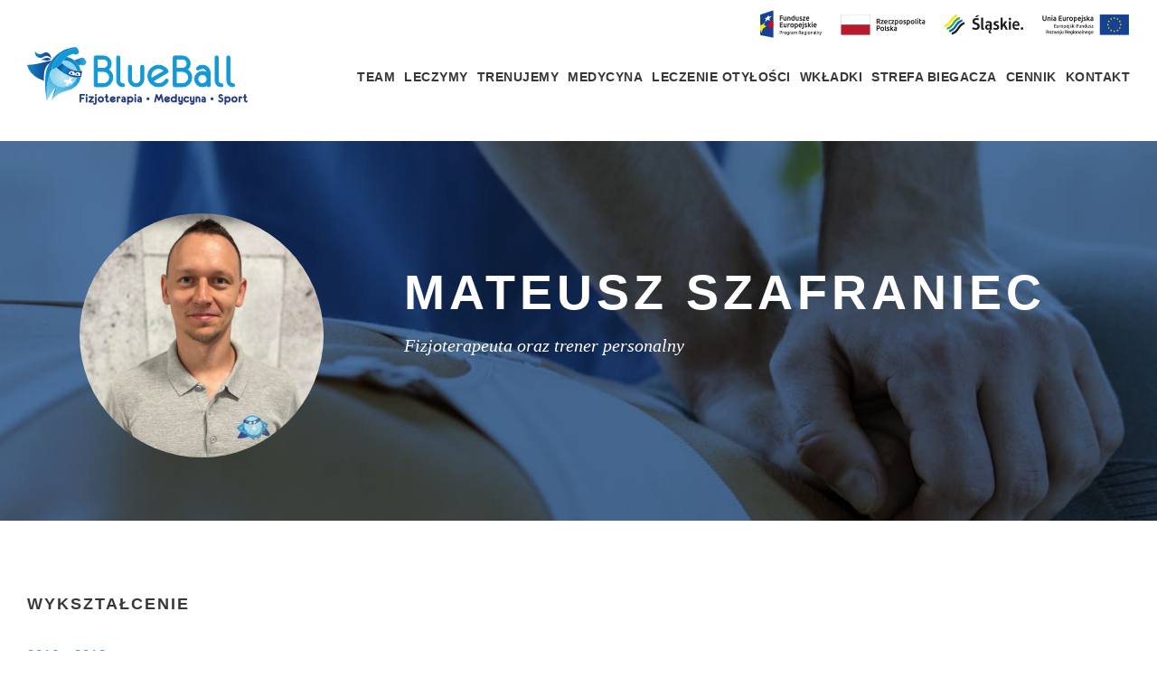

--- FILE ---
content_type: text/html; charset=UTF-8
request_url: https://blueball.pl/personnel/mateusz-szafraniec/
body_size: 15271
content:
<!DOCTYPE html>
<html lang="pl-PL" class="no-js">
<head>
	<meta charset="UTF-8">
	<meta name="viewport" content="width=device-width, initial-scale=1">
	<link rel="profile" href="http://gmpg.org/xfn/11">
	<link rel="pingback" href="https://blueball.pl/xmlrpc.php">
	<meta name='robots' content='index, follow, max-image-preview:large, max-snippet:-1, max-video-preview:-1' />

<!-- Google Tag Manager for WordPress by gtm4wp.com -->
<script data-cfasync="false" data-pagespeed-no-defer type="text/javascript">//<![CDATA[
	var gtm4wp_datalayer_name = "dataLayer";
	var dataLayer = dataLayer || [];

	var gtm4wp_scrollerscript_debugmode         = false;
	var gtm4wp_scrollerscript_callbacktime      = 100;
	var gtm4wp_scrollerscript_readerlocation    = 150;
	var gtm4wp_scrollerscript_contentelementid  = "content";
	var gtm4wp_scrollerscript_scannertime       = 60;
//]]>
</script>
<!-- End Google Tag Manager for WordPress by gtm4wp.com -->
	<!-- This site is optimized with the Yoast SEO plugin v17.3 - https://yoast.com/wordpress/plugins/seo/ -->
	<title>Mateusz Szafraniec - fizjoterapia i leczenie bóli promieniujących oraz problemów stawowych.</title>
	<meta name="description" content="Specjalista problemów takich jak łokieć tenisisty, łokieć golfisty, kolano biegacza, zespół cieśni nadgarstka. Zapraszamy do gabinetu BlueBall." />
	<link rel="canonical" href="https://blueball.pl/personnel/mateusz-szafraniec/" />
	<meta property="og:locale" content="pl_PL" />
	<meta property="og:type" content="article" />
	<meta property="og:title" content="Mateusz Szafraniec - fizjoterapia i leczenie bóli promieniujących oraz problemów stawowych." />
	<meta property="og:description" content="Specjalista problemów takich jak łokieć tenisisty, łokieć golfisty, kolano biegacza, zespół cieśni nadgarstka. Zapraszamy do gabinetu BlueBall." />
	<meta property="og:url" content="https://blueball.pl/personnel/mateusz-szafraniec/" />
	<meta property="og:site_name" content="BlueBall" />
	<meta property="article:publisher" content="https://www.facebook.com/BlueBall-Centrum-Fizjoterapii-Osteopatii-i-Treningu-539543289409196/" />
	<meta property="article:modified_time" content="2025-10-27T10:17:37+00:00" />
	<meta property="og:image" content="https://blueball.pl/wp-content/uploads/2022/07/mateusz-szafraniec-blueball-min.jpg" />
	<meta property="og:image:width" content="501" />
	<meta property="og:image:height" content="501" />
	<script type="application/ld+json" class="yoast-schema-graph">{"@context":"https://schema.org","@graph":[{"@type":"Organization","@id":"https://blueball.pl/#organization","name":"BlueBall - Centrum Rehabilitacji, Osteopatii i Treningu","url":"https://blueball.pl/","sameAs":["https://www.facebook.com/BlueBall-Centrum-Fizjoterapii-Osteopatii-i-Treningu-539543289409196/","https://www.instagram.com/blueballphysiosport/"],"logo":{"@type":"ImageObject","@id":"https://blueball.pl/#logo","inLanguage":"pl-PL","url":"https://blueball.pl/wp-content/uploads/2021/09/blueball_man-min.png","contentUrl":"https://blueball.pl/wp-content/uploads/2021/09/blueball_man-min.png","width":238,"height":205,"caption":"BlueBall - Centrum Rehabilitacji, Osteopatii i Treningu"},"image":{"@id":"https://blueball.pl/#logo"}},{"@type":"WebSite","@id":"https://blueball.pl/#website","url":"https://blueball.pl/","name":"BlueBall","description":"Centrum Rehabilitacji, Osteopatii i Treningu","publisher":{"@id":"https://blueball.pl/#organization"},"potentialAction":[{"@type":"SearchAction","target":{"@type":"EntryPoint","urlTemplate":"https://blueball.pl/?s={search_term_string}"},"query-input":"required name=search_term_string"}],"inLanguage":"pl-PL"},{"@type":"ImageObject","@id":"https://blueball.pl/personnel/mateusz-szafraniec/#primaryimage","inLanguage":"pl-PL","url":"https://blueball.pl/wp-content/uploads/2022/07/mateusz-szafraniec-blueball-min.jpg","contentUrl":"https://blueball.pl/wp-content/uploads/2022/07/mateusz-szafraniec-blueball-min.jpg","width":501,"height":501},{"@type":"WebPage","@id":"https://blueball.pl/personnel/mateusz-szafraniec/#webpage","url":"https://blueball.pl/personnel/mateusz-szafraniec/","name":"Mateusz Szafraniec - fizjoterapia i leczenie b\u00f3li promieniuj\u0105cych oraz problem\u00f3w stawowych.","isPartOf":{"@id":"https://blueball.pl/#website"},"primaryImageOfPage":{"@id":"https://blueball.pl/personnel/mateusz-szafraniec/#primaryimage"},"datePublished":"2022-07-12T07:34:33+00:00","dateModified":"2025-10-27T10:17:37+00:00","description":"Specjalista problem\u00f3w takich jak \u0142okie\u0107 tenisisty, \u0142okie\u0107 golfisty, kolano biegacza, zesp\u00f3\u0142 cie\u015bni nadgarstka. Zapraszamy do gabinetu BlueBall.","breadcrumb":{"@id":"https://blueball.pl/personnel/mateusz-szafraniec/#breadcrumb"},"inLanguage":"pl-PL","potentialAction":[{"@type":"ReadAction","target":["https://blueball.pl/personnel/mateusz-szafraniec/"]}]},{"@type":"BreadcrumbList","@id":"https://blueball.pl/personnel/mateusz-szafraniec/#breadcrumb","itemListElement":[{"@type":"ListItem","position":1,"name":"Strona g\u0142\u00f3wna","item":"https://blueball.pl/"},{"@type":"ListItem","position":2,"name":"Terapeuci BlueBall","item":"https://blueball.pl/personnel_category/terapeuci-blueball/"},{"@type":"ListItem","position":3,"name":"Mateusz Szafraniec"}]}]}</script>
	<!-- / Yoast SEO plugin. -->


<link rel='dns-prefetch' href='//fonts.googleapis.com' />
<link rel='dns-prefetch' href='//s.w.org' />
<link rel="alternate" type="application/rss+xml" title="BlueBall &raquo; Kanał z wpisami" href="https://blueball.pl/feed/" />
<link rel="alternate" type="application/rss+xml" title="BlueBall &raquo; Kanał z komentarzami" href="https://blueball.pl/comments/feed/" />
		<script type="text/javascript">
			window._wpemojiSettings = {"baseUrl":"https:\/\/s.w.org\/images\/core\/emoji\/13.1.0\/72x72\/","ext":".png","svgUrl":"https:\/\/s.w.org\/images\/core\/emoji\/13.1.0\/svg\/","svgExt":".svg","source":{"concatemoji":"https:\/\/blueball.pl\/wp-includes\/js\/wp-emoji-release.min.js?ver=5.8.12"}};
			!function(e,a,t){var n,r,o,i=a.createElement("canvas"),p=i.getContext&&i.getContext("2d");function s(e,t){var a=String.fromCharCode;p.clearRect(0,0,i.width,i.height),p.fillText(a.apply(this,e),0,0);e=i.toDataURL();return p.clearRect(0,0,i.width,i.height),p.fillText(a.apply(this,t),0,0),e===i.toDataURL()}function c(e){var t=a.createElement("script");t.src=e,t.defer=t.type="text/javascript",a.getElementsByTagName("head")[0].appendChild(t)}for(o=Array("flag","emoji"),t.supports={everything:!0,everythingExceptFlag:!0},r=0;r<o.length;r++)t.supports[o[r]]=function(e){if(!p||!p.fillText)return!1;switch(p.textBaseline="top",p.font="600 32px Arial",e){case"flag":return s([127987,65039,8205,9895,65039],[127987,65039,8203,9895,65039])?!1:!s([55356,56826,55356,56819],[55356,56826,8203,55356,56819])&&!s([55356,57332,56128,56423,56128,56418,56128,56421,56128,56430,56128,56423,56128,56447],[55356,57332,8203,56128,56423,8203,56128,56418,8203,56128,56421,8203,56128,56430,8203,56128,56423,8203,56128,56447]);case"emoji":return!s([10084,65039,8205,55357,56613],[10084,65039,8203,55357,56613])}return!1}(o[r]),t.supports.everything=t.supports.everything&&t.supports[o[r]],"flag"!==o[r]&&(t.supports.everythingExceptFlag=t.supports.everythingExceptFlag&&t.supports[o[r]]);t.supports.everythingExceptFlag=t.supports.everythingExceptFlag&&!t.supports.flag,t.DOMReady=!1,t.readyCallback=function(){t.DOMReady=!0},t.supports.everything||(n=function(){t.readyCallback()},a.addEventListener?(a.addEventListener("DOMContentLoaded",n,!1),e.addEventListener("load",n,!1)):(e.attachEvent("onload",n),a.attachEvent("onreadystatechange",function(){"complete"===a.readyState&&t.readyCallback()})),(n=t.source||{}).concatemoji?c(n.concatemoji):n.wpemoji&&n.twemoji&&(c(n.twemoji),c(n.wpemoji)))}(window,document,window._wpemojiSettings);
		</script>
		<style type="text/css">
img.wp-smiley,
img.emoji {
	display: inline !important;
	border: none !important;
	box-shadow: none !important;
	height: 1em !important;
	width: 1em !important;
	margin: 0 .07em !important;
	vertical-align: -0.1em !important;
	background: none !important;
	padding: 0 !important;
}
</style>
	<link rel='stylesheet' id='wp-block-library-css'  href='https://blueball.pl/wp-includes/css/dist/block-library/style.min.css?ver=5.8.12' type='text/css' media='all' />
<link rel='stylesheet' id='contact-form-7-css'  href='https://blueball.pl/wp-content/plugins/contact-form-7/includes/css/styles.css?ver=5.5.1' type='text/css' media='all' />
<link rel='stylesheet' id='gdlr-core-google-font-css'  href='https://fonts.googleapis.com/css?family=Poppins%3A100%2C100italic%2C200%2C200italic%2C300%2C300italic%2Cregular%2Citalic%2C500%2C500italic%2C600%2C600italic%2C700%2C700italic%2C800%2C800italic%2C900%2C900italic%7COpen+Sans%3A300%2C300italic%2Cregular%2Citalic%2C600%2C600italic%2C700%2C700italic%2C800%2C800italic%7CSource+Sans+Pro%3A200%2C200italic%2C300%2C300italic%2Cregular%2Citalic%2C600%2C600italic%2C700%2C700italic%2C900%2C900italic&#038;subset=devanagari%2Clatin%2Clatin-ext%2Ccyrillic%2Ccyrillic-ext%2Cgreek%2Cgreek-ext%2Cvietnamese&#038;display=optional&#038;ver=5.8.12' type='text/css' media='all' />
<link rel='stylesheet' id='font-awesome-css'  href='https://blueball.pl/wp-content/plugins/goodlayers-core/plugins/fontawesome/font-awesome.css?ver=5.8.12' type='text/css' media='all' />
<link rel='stylesheet' id='elegant-font-css'  href='https://blueball.pl/wp-content/plugins/goodlayers-core/plugins/elegant/elegant-font.css?ver=5.8.12' type='text/css' media='all' />
<link rel='stylesheet' id='gdlr-core-plugin-css'  href='https://blueball.pl/wp-content/plugins/goodlayers-core/plugins/style.css?ver=1680359395' type='text/css' media='all' />
<link rel='stylesheet' id='gdlr-core-page-builder-css'  href='https://blueball.pl/wp-content/plugins/goodlayers-core/include/css/page-builder.css?ver=5.8.12' type='text/css' media='all' />
<link rel='stylesheet' id='rs-plugin-settings-css'  href='https://blueball.pl/wp-content/plugins/revslider/public/assets/css/rs6.css?ver=6.2.6' type='text/css' media='all' />
<style id='rs-plugin-settings-inline-css' type='text/css'>
#rs-demo-id {}
</style>
<link rel='stylesheet' id='infinite-style-core-css'  href='https://blueball.pl/wp-content/themes/infinite/css/style-core.css?ver=5.8.12' type='text/css' media='all' />
<link rel='stylesheet' id='infinite-custom-style-css'  href='https://blueball.pl/wp-content/uploads/gdlr-style-custom.css?1634554647&#038;ver=5.8.12' type='text/css' media='all' />
<link rel='stylesheet' id='infinite-mmenu-css'  href='https://blueball.pl/wp-content/themes/infinite/css/mmenu.css?ver=5.8.12' type='text/css' media='all' />
<script type='text/javascript' src='https://blueball.pl/wp-includes/js/jquery/jquery.min.js?ver=3.6.0' id='jquery-core-js'></script>
<script type='text/javascript' src='https://blueball.pl/wp-includes/js/jquery/jquery-migrate.min.js?ver=3.3.2' id='jquery-migrate-js'></script>
<script type='text/javascript' src='https://blueball.pl/wp-content/plugins/revslider/public/assets/js/rbtools.min.js?ver=6.0.2' id='tp-tools-js'></script>
<script type='text/javascript' src='https://blueball.pl/wp-content/plugins/revslider/public/assets/js/rs6.min.js?ver=6.2.6' id='revmin-js'></script>
<script type='text/javascript' src='https://blueball.pl/wp-content/plugins/duracelltomi-google-tag-manager/js/gtm4wp-contact-form-7-tracker.js?ver=1.13.1' id='gtm4wp-contact-form-7-tracker-js'></script>
<script type='text/javascript' src='https://blueball.pl/wp-content/plugins/duracelltomi-google-tag-manager/js/gtm4wp-form-move-tracker.js?ver=1.13.1' id='gtm4wp-form-move-tracker-js'></script>
<script type='text/javascript' src='https://blueball.pl/wp-content/plugins/duracelltomi-google-tag-manager/js/analytics-talk-content-tracking.js?ver=1.13.1' id='gtm4wp-scroll-tracking-js'></script>
<!--[if lt IE 9]>
<script type='text/javascript' src='https://blueball.pl/wp-content/themes/infinite/js/html5.js?ver=5.8.12' id='infinite-html5js-js'></script>
<![endif]-->
<link rel="https://api.w.org/" href="https://blueball.pl/wp-json/" /><link rel="EditURI" type="application/rsd+xml" title="RSD" href="https://blueball.pl/xmlrpc.php?rsd" />
<link rel="wlwmanifest" type="application/wlwmanifest+xml" href="https://blueball.pl/wp-includes/wlwmanifest.xml" /> 
<meta name="generator" content="WordPress 5.8.12" />
<link rel='shortlink' href='https://blueball.pl/?p=3108' />
<link rel="alternate" type="application/json+oembed" href="https://blueball.pl/wp-json/oembed/1.0/embed?url=https%3A%2F%2Fblueball.pl%2Fpersonnel%2Fmateusz-szafraniec%2F" />
<link rel="alternate" type="text/xml+oembed" href="https://blueball.pl/wp-json/oembed/1.0/embed?url=https%3A%2F%2Fblueball.pl%2Fpersonnel%2Fmateusz-szafraniec%2F&#038;format=xml" />

<!-- Google Tag Manager for WordPress by gtm4wp.com -->
<script data-cfasync="false" data-pagespeed-no-defer type="text/javascript">//<![CDATA[
	var dataLayer_content = [];
	dataLayer.push( dataLayer_content );//]]>
</script>
<script data-cfasync="false">//<![CDATA[
(function(w,d,s,l,i){w[l]=w[l]||[];w[l].push({'gtm.start':
new Date().getTime(),event:'gtm.js'});var f=d.getElementsByTagName(s)[0],
j=d.createElement(s),dl=l!='dataLayer'?'&l='+l:'';j.async=true;j.src=
'//www.googletagmanager.com/gtm.'+'js?id='+i+dl;f.parentNode.insertBefore(j,f);
})(window,document,'script','dataLayer','GTM-K22XBP2');//]]>
</script>
<!-- End Google Tag Manager -->
<!-- End Google Tag Manager for WordPress by gtm4wp.com --><script type="application/ld+json">
{
  "@context": "https://schema.org",
  "@type": "LocalBusiness",
  "name": "BlueBall Fizjoterapia | Rehabilitacja | Trening Personalny | Wkładki Ortopedyczne",
  "image": "https://blueball.pl/wp-content/uploads/2023/01/blueball-new-logo-min.png",
  "@id": "http://www.blueball.pl/",
  "url": "http://www.blueball.pl/",
  "description": "BlueBall Fizjoterapia | Rehabilitacja | Trening Personalny | Wkładki Ortopedyczne",
  "disambiguatingDescription": "BlueBall to nowoczesne centrum terapii i treningu zlokalizowane w Siemianowicach Śląskich, które zaprasza do współpracy także mieszkańców Katowic i całego Śląska. Specjalizujemy się w kompleksowej opiece nad osobami wymagającymi rehabilitacji po urazach, sportowcami oraz tymi, którzy chcą zadbać o ogólną sprawność. W naszej ofercie znajdziesz również indywidualnie dopasowane wkładki ortopedyczne, które wspierają prawidłową postawę, odciążają stawy i ułatwiają proces leczenia. Dla osób chcących poprawić kondycję i sylwetkę prowadzimy trening personalny, który może być elementem programu wspierającego leczenie otyłości. BlueBall to połączenie fizjoterapii, rehabilitacji i aktywności fizycznej - skontaktuj się z nami i zadbaj o swoje zdrowie!",
  "address": {
    "@type": "PostalAddress",
    "addressLocality": "Siemianowice Śląskie",
    "addressRegion": "Województwo Śląskie",
    "postalCode": "41-100",
    "streetAddress": "świętej Barbary 22",
    "addressCountry": "PL",
    "telephone": "+48796 969 671"
  },
  "makesOffer": [
  "Klinika fizjoterapii",
  "Przygotowanie motoryczne - trening sportowców",
  "Fizjoterapeuta",
  "Fizjoterapia",
  "Rehabilitacja",
  "Wkładki ortopedyczne",
  "Trening personalny Siemianowice Śląskie",
  "Lekarz",
  "Osteopata",
  "Specjalista rehabilitacji",
  "Indiba",
  "Laser wysokoenergetyczny",
  "Fala uderzeniowa",
  "Trener osobisty",
  "Masażysta",
  "Klinika specjalistyczna",
  "Miejsce do treningu z podnoszeniem ciężarów",
  "Klinika medycyny sportowej",
  "Gabinet medycyny alternatywnej"
],
  "openingHoursSpecification": [
  {
    "@type": "OpeningHoursSpecification",
    "dayOfWeek": [
      "Monday",
      "Tuesday",
      "Wednesday",
      "Thursday",
      "Friday"
    ],
    "opens": "08:00",
    "closes": "20:00"
  },
  {
    "@type": "OpeningHoursSpecification",
    "dayOfWeek": [
      "Saturday"
    ],
    "opens": "09:00",
    "closes": "12:00"
  }
],
  "sameAs": [
    "https://maps.app.goo.gl/mmXZRyybnZ9GF6239",
    "https://www.facebook.com/blueballfizjoterapiaitrening/",
    "https://www.instagram.com/blueballphysiosport/",
    "https://www.znanylekarz.pl/krzysztof-olech-2/fizjoterapeuta/siemianowice-slaskie",
    "https://www.znanylekarz.pl/placowki/blueball-fizjoterapia-medycyna-sport",
    "https://siemianowiceogloszenia.pl/firmy/zdrowie/blueball-fizjoterapia-rehabilitacja-trening-personalny-wkladki-ortopedyczne",
    "https://znajdzgabinet.pl/gabinet/siemianowice-slaskie-blueball-centrum-fizjoterapii-osteopatii-i-treningu/",
    "https://www.gowork.pl/blueball-krzysztof-olech,23826849/dane-kontaktowe-firmy",
    "https://www.oferteo.pl/blueball/firma/2511417",
    "https://panoramafirm.pl/%C5%9Bl%C4%85skie,,siemianowice_%C5%9Bl%C4%85skie,%C5%9Bw._barbary,22/blueball_krzysztof_olech-zbimge_hu.html",
    "https://katowice.me/firma,siemianowice-sl.-sw.-barbary-22,4212.html",
    "https://naszemiasto.pl/blueball-fizjoterapia-rehabilitacja-trening-personalny-wkladki-ortopedyczne/kf/666621",
    "https://i.pl/blueball-fizjoterapia-rehabilitacja-trening-personalny-wkladki-ortopedyczne/kf/666621",
    "https://dziennikzachodni.pl/blueball-fizjoterapia-rehabilitacja-trening-personalny-wkladki-ortopedyczne/kf/666621",
    "https://siemianowiceslaskie.naszemiasto.pl/blueball-fizjoterapia-rehabilitacja-trening-personalny-wkladki-ortopedyczne/kf/666621",
    "https://poranny.pl/blueball-fizjoterapia-rehabilitacja-trening-personalny-wkladki-ortopedyczne/kf/666621",
    "https://wspolczesna.pl/blueball-fizjoterapia-rehabilitacja-trening-personalny-wkladki-ortopedyczne/kf/666621"
  ]
}
</script><meta name="generator" content="Powered by Slider Revolution 6.2.6 - responsive, Mobile-Friendly Slider Plugin for WordPress with comfortable drag and drop interface." />
<link rel="icon" href="https://blueball.pl/wp-content/uploads/2021/09/favicon-32x32-1.png" sizes="32x32" />
<link rel="icon" href="https://blueball.pl/wp-content/uploads/2021/09/favicon-32x32-1.png" sizes="192x192" />
<link rel="apple-touch-icon" href="https://blueball.pl/wp-content/uploads/2021/09/favicon-32x32-1.png" />
<meta name="msapplication-TileImage" content="https://blueball.pl/wp-content/uploads/2021/09/favicon-32x32-1.png" />
<script type="text/javascript">function setREVStartSize(e){
			//window.requestAnimationFrame(function() {				 
				window.RSIW = window.RSIW===undefined ? window.innerWidth : window.RSIW;	
				window.RSIH = window.RSIH===undefined ? window.innerHeight : window.RSIH;	
				try {								
					var pw = document.getElementById(e.c).parentNode.offsetWidth,
						newh;
					pw = pw===0 || isNaN(pw) ? window.RSIW : pw;
					e.tabw = e.tabw===undefined ? 0 : parseInt(e.tabw);
					e.thumbw = e.thumbw===undefined ? 0 : parseInt(e.thumbw);
					e.tabh = e.tabh===undefined ? 0 : parseInt(e.tabh);
					e.thumbh = e.thumbh===undefined ? 0 : parseInt(e.thumbh);
					e.tabhide = e.tabhide===undefined ? 0 : parseInt(e.tabhide);
					e.thumbhide = e.thumbhide===undefined ? 0 : parseInt(e.thumbhide);
					e.mh = e.mh===undefined || e.mh=="" || e.mh==="auto" ? 0 : parseInt(e.mh,0);		
					if(e.layout==="fullscreen" || e.l==="fullscreen") 						
						newh = Math.max(e.mh,window.RSIH);					
					else{					
						e.gw = Array.isArray(e.gw) ? e.gw : [e.gw];
						for (var i in e.rl) if (e.gw[i]===undefined || e.gw[i]===0) e.gw[i] = e.gw[i-1];					
						e.gh = e.el===undefined || e.el==="" || (Array.isArray(e.el) && e.el.length==0)? e.gh : e.el;
						e.gh = Array.isArray(e.gh) ? e.gh : [e.gh];
						for (var i in e.rl) if (e.gh[i]===undefined || e.gh[i]===0) e.gh[i] = e.gh[i-1];
											
						var nl = new Array(e.rl.length),
							ix = 0,						
							sl;					
						e.tabw = e.tabhide>=pw ? 0 : e.tabw;
						e.thumbw = e.thumbhide>=pw ? 0 : e.thumbw;
						e.tabh = e.tabhide>=pw ? 0 : e.tabh;
						e.thumbh = e.thumbhide>=pw ? 0 : e.thumbh;					
						for (var i in e.rl) nl[i] = e.rl[i]<window.RSIW ? 0 : e.rl[i];
						sl = nl[0];									
						for (var i in nl) if (sl>nl[i] && nl[i]>0) { sl = nl[i]; ix=i;}															
						var m = pw>(e.gw[ix]+e.tabw+e.thumbw) ? 1 : (pw-(e.tabw+e.thumbw)) / (e.gw[ix]);					
						newh =  (e.gh[ix] * m) + (e.tabh + e.thumbh);
					}				
					if(window.rs_init_css===undefined) window.rs_init_css = document.head.appendChild(document.createElement("style"));					
					document.getElementById(e.c).height = newh+"px";
					window.rs_init_css.innerHTML += "#"+e.c+"_wrapper { height: "+newh+"px }";				
				} catch(e){
					console.log("Failure at Presize of Slider:" + e)
				}					   
			//});
		  };</script>
		<style type="text/css" id="wp-custom-css">
			@media only screen and (min-width: 1000px){
.sub-menu li.menu-item {background: #1080d0;}
.sf-menu > li > .sub-menu a:hover {background: #1080d0!important;}
.infinite-navigation .sf-menu > li > a {padding-bottom: 10px;}
}

		</style>
		</head>

<body class="personnel-template-default single single-personnel postid-3108 gdlr-core-body infinite-body infinite-body-front infinite-full  infinite-blockquote-style-1 gdlr-core-link-to-lightbox" data-home-url="https://blueball.pl/" >
<div class="infinite-mobile-header-wrap" ><div class="infinite-top-bar " ><div class="infinite-top-bar-background" ></div><div class="infinite-top-bar-container infinite-container " ><div class="infinite-top-bar-container-inner clearfix" ><div class="infinite-top-bar-left infinite-item-pdlr"><div class="infinite-top-bar-left-text"><!-- body .gdlr-core-testimonial-item .gdlr-core-testimonial-item-title{ text-transform : none; letter-spacing: 0; }

body .gdlr-core-accordion-style-box-icon .gdlr-core-accordion-item-title{ text-transform: none; letter-spacing: 0;  font-size: 17px; }

body .gdlr-core-block-item-title-wrap.gdlr-core-left-align .gdlr-core-block-item-title{ text-transform: none; letter-spacing: 0; }

.justify {text-align: justify;} --></div></div><div class="infinite-top-bar-right infinite-item-pdlr"><div class="infinite-top-bar-right-text"><a href="/dotacje-europejskie/" target="_blank"><img src="https://blueball.pl/wp-content/uploads/2022/12/ue-dotacje-sm-min.png" alt="" title="ue-dotacje-min"><span class="gdlr-core-image-overlay "><i class="gdlr-core-image-overlay-icon  gdlr-core-size-22 fa fa-link"></i></span></a></div></div></div></div></div><div class="infinite-mobile-header infinite-header-background infinite-style-slide infinite-sticky-mobile-navigation infinite-with-shadow " id="infinite-mobile-header" ><div class="infinite-mobile-header-container infinite-container clearfix" ><div class="infinite-logo  infinite-item-pdlr"><div class="infinite-logo-inner"><a class="" href="https://blueball.pl/" ><img src="https://blueball.pl/wp-content/uploads/2023/01/blueball-new-logo-min.png" alt="" width="244" height="64" title="blueball-new-logo-min" /></a></div></div><div class="infinite-mobile-menu-right" ><div class="infinite-mobile-menu" ><a class="infinite-mm-menu-button infinite-mobile-menu-button infinite-mobile-button-hamburger-with-border" href="#infinite-mobile-menu" ><i class="fa fa-bars" ></i></a><div class="infinite-mm-menu-wrap infinite-navigation-font" id="infinite-mobile-menu" data-slide="right" ><ul id="menu-main-navigation" class="m-menu"><li class="menu-item menu-item-type-post_type menu-item-object-page menu-item-1669"><a href="https://blueball.pl/team-blueball/">Team</a></li>
<li class="menu-item menu-item-type-post_type menu-item-object-page menu-item-has-children menu-item-1668"><a href="https://blueball.pl/leczenie/">Leczymy</a>
<ul class="sub-menu">
	<li class="menu-item menu-item-type-post_type menu-item-object-page menu-item-3741"><a href="https://blueball.pl/fizjo-estetiq/">Fizjo estetiq</a></li>
</ul>
</li>
<li class="menu-item menu-item-type-post_type menu-item-object-page menu-item-1681"><a href="https://blueball.pl/trening/">Trenujemy</a></li>
<li class="menu-item menu-item-type-custom menu-item-object-custom menu-item-has-children menu-item-3354"><a>Medycyna</a>
<ul class="sub-menu">
	<li class="menu-item menu-item-type-post_type menu-item-object-page menu-item-3355"><a href="https://blueball.pl/wizyta-lekarska-internistyczna/">Wizyta lekarska internistyczna</a></li>
	<li class="menu-item menu-item-type-post_type menu-item-object-page menu-item-3356"><a href="https://blueball.pl/badanie-ukg-serca/">Badanie UKG serca</a></li>
	<li class="menu-item menu-item-type-post_type menu-item-object-page menu-item-3357"><a href="https://blueball.pl/badanie-usg-ultrasonograficzne/">Badanie USG ultrasonograficzne</a></li>
</ul>
</li>
<li class="menu-item menu-item-type-post_type menu-item-object-page menu-item-3255"><a href="https://blueball.pl/leczenie-otylosci/">Leczenie otyłości</a></li>
<li class="menu-item menu-item-type-post_type menu-item-object-page menu-item-1727"><a href="https://blueball.pl/indywidualne-wkladki-ortopedyczne/">Wkładki</a></li>
<li class="menu-item menu-item-type-post_type menu-item-object-page menu-item-1728"><a href="https://blueball.pl/strefa-biegacza/">Strefa Biegacza</a></li>
<li class="menu-item menu-item-type-post_type menu-item-object-page menu-item-3257"><a href="https://blueball.pl/pakiety-znizkowe/">Cennik</a></li>
<li class="menu-item menu-item-type-post_type menu-item-object-page menu-item-1329"><a href="https://blueball.pl/kontakt/">Kontakt</a></li>
</ul></div></div></div></div></div></div><div class="infinite-body-outer-wrapper ">
		<div class="infinite-body-wrapper clearfix  infinite-with-frame">
	<div class="infinite-top-bar " ><div class="infinite-top-bar-background" ></div><div class="infinite-top-bar-container infinite-container " ><div class="infinite-top-bar-container-inner clearfix" ><div class="infinite-top-bar-left infinite-item-pdlr"><div class="infinite-top-bar-left-text"><!-- body .gdlr-core-testimonial-item .gdlr-core-testimonial-item-title{ text-transform : none; letter-spacing: 0; }

body .gdlr-core-accordion-style-box-icon .gdlr-core-accordion-item-title{ text-transform: none; letter-spacing: 0;  font-size: 17px; }

body .gdlr-core-block-item-title-wrap.gdlr-core-left-align .gdlr-core-block-item-title{ text-transform: none; letter-spacing: 0; }

.justify {text-align: justify;} --></div></div><div class="infinite-top-bar-right infinite-item-pdlr"><div class="infinite-top-bar-right-text"><a href="/dotacje-europejskie/" target="_blank"><img src="https://blueball.pl/wp-content/uploads/2022/12/ue-dotacje-sm-min.png" alt="" title="ue-dotacje-min"><span class="gdlr-core-image-overlay "><i class="gdlr-core-image-overlay-icon  gdlr-core-size-22 fa fa-link"></i></span></a></div></div></div></div></div>	
<header class="infinite-header-wrap infinite-header-style-plain  infinite-style-menu-right infinite-sticky-navigation infinite-style-fixed" data-navigation-offset="75px"  >
	<div class="infinite-header-background" ></div>
	<div class="infinite-header-container  infinite-container">
			
		<div class="infinite-header-container-inner clearfix">
			<div class="infinite-logo  infinite-item-pdlr"><div class="infinite-logo-inner"><a class="" href="https://blueball.pl/" ><img src="https://blueball.pl/wp-content/uploads/2023/01/blueball-new-logo-min.png" alt="" width="244" height="64" title="blueball-new-logo-min" /></a></div></div>			<div class="infinite-navigation infinite-item-pdlr clearfix " >
			<div class="infinite-main-menu" id="infinite-main-menu" ><ul id="menu-main-navigation-1" class="sf-menu"><li  class="menu-item menu-item-type-post_type menu-item-object-page menu-item-1669 infinite-normal-menu"><a href="https://blueball.pl/team-blueball/">Team</a></li>
<li  class="menu-item menu-item-type-post_type menu-item-object-page menu-item-has-children menu-item-1668 infinite-normal-menu"><a href="https://blueball.pl/leczenie/" class="sf-with-ul-pre">Leczymy</a>
<ul class="sub-menu">
	<li  class="menu-item menu-item-type-post_type menu-item-object-page menu-item-3741" data-size="60"><a href="https://blueball.pl/fizjo-estetiq/">Fizjo estetiq</a></li>
</ul>
</li>
<li  class="menu-item menu-item-type-post_type menu-item-object-page menu-item-1681 infinite-normal-menu"><a href="https://blueball.pl/trening/">Trenujemy</a></li>
<li  class="menu-item menu-item-type-custom menu-item-object-custom menu-item-has-children menu-item-3354 infinite-normal-menu"><a class="sf-with-ul-pre">Medycyna</a>
<ul class="sub-menu">
	<li  class="menu-item menu-item-type-post_type menu-item-object-page menu-item-3355" data-size="60"><a href="https://blueball.pl/wizyta-lekarska-internistyczna/">Wizyta lekarska internistyczna</a></li>
	<li  class="menu-item menu-item-type-post_type menu-item-object-page menu-item-3356" data-size="60"><a href="https://blueball.pl/badanie-ukg-serca/">Badanie UKG serca</a></li>
	<li  class="menu-item menu-item-type-post_type menu-item-object-page menu-item-3357" data-size="60"><a href="https://blueball.pl/badanie-usg-ultrasonograficzne/">Badanie USG ultrasonograficzne</a></li>
</ul>
</li>
<li  class="menu-item menu-item-type-post_type menu-item-object-page menu-item-3255 infinite-normal-menu"><a href="https://blueball.pl/leczenie-otylosci/">Leczenie otyłości</a></li>
<li  class="menu-item menu-item-type-post_type menu-item-object-page menu-item-1727 infinite-normal-menu"><a href="https://blueball.pl/indywidualne-wkladki-ortopedyczne/">Wkładki</a></li>
<li  class="menu-item menu-item-type-post_type menu-item-object-page menu-item-1728 infinite-normal-menu"><a href="https://blueball.pl/strefa-biegacza/">Strefa Biegacza</a></li>
<li  class="menu-item menu-item-type-post_type menu-item-object-page menu-item-3257 infinite-normal-menu"><a href="https://blueball.pl/pakiety-znizkowe/">Cennik</a></li>
<li  class="menu-item menu-item-type-post_type menu-item-object-page menu-item-1329 infinite-normal-menu"><a href="https://blueball.pl/kontakt/">Kontakt</a></li>
</ul></div>			</div><!-- infinite-navigation -->

		</div><!-- infinite-header-inner -->
	</div><!-- infinite-header-container -->
</header><!-- header -->	<div class="infinite-page-wrapper" id="infinite-page-wrapper" ><div class="gdlr-core-page-builder-body"><div class="gdlr-core-pbf-wrapper " style="padding: 80px 0px 40px 0px;" ><div class="gdlr-core-pbf-background-wrap"  ><div class="gdlr-core-pbf-background gdlr-core-parallax gdlr-core-js" style="background-image: url(https://blueball.pl/wp-content/uploads/2020/08/terapia-manualna-osteopatia-blueball-min.jpg) ;background-size: cover ;background-position: center ;"  data-parallax-speed="0.8"  ></div></div><div class="gdlr-core-pbf-wrapper-content gdlr-core-js "   ><div class="gdlr-core-pbf-wrapper-container clearfix gdlr-core-container" ><div class="gdlr-core-pbf-column gdlr-core-column-20 gdlr-core-column-first" ><div class="gdlr-core-pbf-column-content-margin gdlr-core-js "   ><div class="gdlr-core-pbf-background-wrap"  ></div><div class="gdlr-core-pbf-column-content clearfix gdlr-core-js " style="max-width: 300px ;"   ><div class="gdlr-core-pbf-element" ><div class="gdlr-core-image-item gdlr-core-item-pdb  gdlr-core-center-align gdlr-core-item-pdlr"  ><div class="gdlr-core-image-item-wrap gdlr-core-media-image  gdlr-core-image-item-style-circle" style="border-width: 0px;"  ><a  class="gdlr-core-ilightbox gdlr-core-js " href="https://blueball.pl/wp-content/uploads/2022/07/mateusz-szafraniec-blueball-min.jpg" data-type="image" ><img src="https://blueball.pl/wp-content/uploads/2022/07/mateusz-szafraniec-blueball-min.jpg" alt="" width="501" height="501" title="mateusz-szafraniec-blueball-min" /><span class="gdlr-core-image-overlay "  ><i class="gdlr-core-image-overlay-icon  gdlr-core-size-22 fa fa-search"  ></i></span></a></div></div></div></div></div></div><div class="gdlr-core-pbf-column gdlr-core-column-40" ><div class="gdlr-core-pbf-column-content-margin gdlr-core-js " style="padding: 55px 0px 0px 0px;"   ><div class="gdlr-core-pbf-background-wrap"  ></div><div class="gdlr-core-pbf-column-content clearfix gdlr-core-js "   ><div class="gdlr-core-pbf-element" ><div class="gdlr-core-title-item gdlr-core-item-pdb clearfix  gdlr-core-left-align gdlr-core-title-item-caption-bottom gdlr-core-item-pdlr"  ><div class="gdlr-core-title-item-title-wrap "  ><h3 class="gdlr-core-title-item-title gdlr-core-skin-title " style="font-size: 54px ;letter-spacing: 5px ;color: #ffffff ;"  >Mateusz Szafraniec<span class="gdlr-core-title-item-title-divider gdlr-core-skin-divider" ></span></h3></div><span class="gdlr-core-title-item-caption gdlr-core-info-font gdlr-core-skin-caption" style="font-size: 20px ;color: #ffffff ;"  >Fizjoterapeuta oraz trener personalny</span></div></div></div></div></div></div></div></div><div class="gdlr-core-pbf-wrapper " style="padding: 80px 0px 30px 0px;" ><div class="gdlr-core-pbf-background-wrap"  ></div><div class="gdlr-core-pbf-wrapper-content gdlr-core-js "   ><div class="gdlr-core-pbf-wrapper-container clearfix gdlr-core-container" ><div class="gdlr-core-pbf-column gdlr-core-column-30 gdlr-core-column-first" ><div class="gdlr-core-pbf-column-content-margin gdlr-core-js "   ><div class="gdlr-core-pbf-column-content clearfix gdlr-core-js "   ><div class="gdlr-core-pbf-element" ><div class="gdlr-core-title-item gdlr-core-item-pdb clearfix  gdlr-core-left-align gdlr-core-title-item-caption-top gdlr-core-item-pdlr"  ><div class="gdlr-core-title-item-title-wrap "  ><h3 class="gdlr-core-title-item-title gdlr-core-skin-title " style="font-size: 18px ;font-weight: 600 ;letter-spacing: 2px ;"  >Wykształcenie<span class="gdlr-core-title-item-title-divider gdlr-core-skin-divider" ></span></h3></div></div></div><div class="gdlr-core-pbf-element" ><div class="gdlr-core-title-item gdlr-core-item-pdb clearfix  gdlr-core-left-align gdlr-core-title-item-caption-bottom gdlr-core-item-pdlr"  ><div class="gdlr-core-title-item-title-wrap "  ><h5 class="gdlr-core-title-item-title gdlr-core-skin-title " style="font-size: 15px ;font-weight: 500 ;text-transform: none ;color: #2d9bea ;"  >2016 - 2018<span class="gdlr-core-title-item-title-divider gdlr-core-skin-divider" ></span></h5></div><span class="gdlr-core-title-item-caption gdlr-core-info-font gdlr-core-skin-caption" style="font-size: 15px ;font-weight: 500 ;font-style: normal ;"  >Tytuł magistra fizjoterapii zdobyty w Akademii Wychowania Fizycznego w Katowicach</span></div></div><div class="gdlr-core-pbf-element" ><div class="gdlr-core-title-item gdlr-core-item-pdb clearfix  gdlr-core-left-align gdlr-core-title-item-caption-bottom gdlr-core-item-pdlr"  ><div class="gdlr-core-title-item-title-wrap "  ><h5 class="gdlr-core-title-item-title gdlr-core-skin-title " style="font-size: 15px ;font-weight: 500 ;text-transform: none ;color: #2d9bea ;"  >2013 – 2016<span class="gdlr-core-title-item-title-divider gdlr-core-skin-divider" ></span></h5></div><span class="gdlr-core-title-item-caption gdlr-core-info-font gdlr-core-skin-caption" style="font-size: 15px ;font-weight: 500 ;font-style: normal ;"  >Tytuł licencjata fizjoterapii zdobyty w Akademii Wychowania Fizycznego w Katowicach</span></div></div><div class="gdlr-core-pbf-element" ><div class="gdlr-core-title-item gdlr-core-item-pdb clearfix  gdlr-core-left-align gdlr-core-title-item-caption-bottom gdlr-core-item-pdlr"  ><div class="gdlr-core-title-item-title-wrap "  ><h5 class="gdlr-core-title-item-title gdlr-core-skin-title " style="font-size: 15px ;font-weight: 500 ;text-transform: none ;color: #2d9bea ;"  >2014 – 2016<span class="gdlr-core-title-item-title-divider gdlr-core-skin-divider" ></span></h5></div><span class="gdlr-core-title-item-caption gdlr-core-info-font gdlr-core-skin-caption" style="font-size: 15px ;font-weight: 500 ;font-style: normal ;"  >Szkoła Policealna dla Dorosłych „Elpax” im. Johna Lennona w Bytomiu, kierunek – technik masażysta</span></div></div><div class="gdlr-core-pbf-element" ><div class="gdlr-core-divider-item gdlr-core-divider-item-small-center gdlr-core-item-pdlr"  ><div class="gdlr-core-divider-line gdlr-core-skin-divider"  ><div class="gdlr-core-divider-line-bold  gdlr-core-skin-divider"  ></div></div></div></div><div class="gdlr-core-pbf-element" ><div class="gdlr-core-title-item gdlr-core-item-pdb clearfix  gdlr-core-left-align gdlr-core-title-item-caption-top gdlr-core-item-pdlr" style="padding-bottom: 40px ;"  ><div class="gdlr-core-title-item-title-wrap "  ><h3 class="gdlr-core-title-item-title gdlr-core-skin-title " style="font-size: 18px ;font-weight: 600 ;letter-spacing: 2px ;"  >Biogram<span class="gdlr-core-title-item-title-divider gdlr-core-skin-divider" ></span></h3></div></div></div><div class="gdlr-core-pbf-element" ><div class="gdlr-core-text-box-item gdlr-core-item-pdlr gdlr-core-item-pdb gdlr-core-left-align" style="padding-bottom: 35px ;"  ><div class="gdlr-core-text-box-item-content" style="text-transform: none ;"  ><p>Mateusz jest absolwentem Akademii Wychowania Fizycznego w Katowicach na kierunku Fizjoterapia – gdzie uzyskał tytuł Magistra Fizjoterapii. Równocześnie jest Technikiem Masażystą oraz Trenerem Personalnym. Wszystkie powyższe tytuły składają się w całość i dają możliwość kompleksowego spojrzenia na ciało oraz mechanikę poruszania się człowieka.</p>
<p>Przez ostatnie lata współpracował z pacjentami ortopedycznymi oraz ze sportowcami różnych dyscyplin (m. in. piłka nożna, siatkówka, biegi krótkodystansowe, biegi ultra, biegi z przeszkodami, biathlon), dzięki czemu z sukcesami zajmuje się rehabilitacją i przygotowaniem sportowców do zawodów. <br />Swoją wiedzę wykorzystuje pomagając pacjentom, którzy zmagają się z: <br />&#8211; ostrymi urazami sportowymi oraz kontuzjami związanymi z przeciążeniem organizmu; <br />&#8211; chronicznym bólem mięśni, stawów czy więzadeł wynikających z niewłaściwego funkcjonowania organizmu; <br />&#8211; bólem kręgosłupa, stawu kolanowego oraz barkowego.</p>
<p>Prywatnie dba o swoją kondycję i sprawność poprzez treningi z zaangażowaniem własnej masy ciała, które dają mu wiedzę oraz umiejętności do indywidualnej pracy treningowej z pacjentami. Uważa, że każdy powinien czuć się dobrze w swoim ciele.</p>
</div></div></div><div class="gdlr-core-pbf-element" ><div class="gdlr-core-divider-item gdlr-core-divider-item-small-center gdlr-core-item-pdlr"  ><div class="gdlr-core-divider-line gdlr-core-skin-divider"  ><div class="gdlr-core-divider-line-bold  gdlr-core-skin-divider"  ></div></div></div></div><div class="gdlr-core-pbf-element" ><div class="gdlr-core-blockquote-item gdlr-core-item-pdlr gdlr-core-item-pdb  gdlr-core-center-align gdlr-core-medium-size"  ><div class="gdlr-core-blockquote gdlr-core-info-font" ><div class="gdlr-core-blockquote-item-quote gdlr-core-quote-font gdlr-core-skin-icon"  >&#8220;</div><div class="gdlr-core-blockquote-item-content-wrap" ><div class="gdlr-core-blockquote-item-content gdlr-core-skin-content"  ><p>W zdrowym ciele – zdrowy duch!</p>
</div><div class="gdlr-core-blockquote-item-author gdlr-core-skin-caption"  ><span class="gdlr-core-blockquote-item-author-name" >Mateusz Szafraniec</span></div></div></div></div></div></div></div></div><div class="gdlr-core-pbf-column gdlr-core-column-30" ><div class="gdlr-core-pbf-column-content-margin gdlr-core-js " style="padding: 0px 40px 0px 40px;"   ><div class="gdlr-core-pbf-background-wrap"  ></div><div class="gdlr-core-pbf-column-content clearfix gdlr-core-js "   ><div class="gdlr-core-pbf-element" ><div class="gdlr-core-text-script-item gdlr-core-item-pdlr gdlr-core-item-pdb gdlr-core-left-align"  ><div class="gdlr-core-text-script-item-content"  ><a id="zl-url" class="zl-url" href="https://www.znanylekarz.pl/mateusz-szafraniec/fizjoterapeuta/siemianowice-slaskie" rel="nofollow" data-zlw-doctor="mateusz-szafraniec" data-zlw-type="big_with_calendar" data-zlw-opinion="false" data-zlw-hide-branding="true" data-zlw-saas-only="true">Mateusz Szafraniec - ZnanyLekarz.pl</a><script>!function($_x,_s,id){var js,fjs=$_x.getElementsByTagName(_s)[0];if(!$_x.getElementById(id)){js = $_x.createElement(_s);js.id = id;js.src = "//platform.docplanner.com/js/widget.js";fjs.parentNode.insertBefore(js,fjs);}}(document,"script","zl-widget-s");</script></div></div></div><div class="gdlr-core-pbf-element" ><div class="gdlr-core-title-item gdlr-core-item-pdb clearfix  gdlr-core-left-align gdlr-core-title-item-caption-top gdlr-core-item-pdlr" style="padding-bottom: 40px ;"  ><div class="gdlr-core-title-item-title-wrap "  ><h3 class="gdlr-core-title-item-title gdlr-core-skin-title " style="font-size: 18px ;font-weight: 600 ;letter-spacing: 2px ;"  >Leczenie<span class="gdlr-core-title-item-title-divider gdlr-core-skin-divider" ></span></h3></div></div></div><div class="gdlr-core-pbf-element" ><div class="gdlr-core-skill-bar-item gdlr-core-item-pdlr gdlr-core-item-pdb  gdlr-core-size-small gdlr-core-type-rectangle"  ><div class="gdlr-core-skill-bar"  ><div class="gdlr-core-skill-bar-head gdlr-core-title-font" ><span class="gdlr-core-skill-bar-title"  >Urazy przeciążeniowe (łokieć tenisisty, łokieć golfisty, kolano biegacza, zespół cieśni nadgarstka)</span><span class="gdlr-core-skill-bar-right"  >100%</span></div><div class="gdlr-core-skill-bar-progress"  ><div class="gdlr-core-skill-bar-filled gdlr-core-js" data-width="100"  ></div></div></div><div class="gdlr-core-skill-bar"  ><div class="gdlr-core-skill-bar-head gdlr-core-title-font" ><span class="gdlr-core-skill-bar-title"  >Ostre urazy sportowe</span><span class="gdlr-core-skill-bar-right"  >90%</span></div><div class="gdlr-core-skill-bar-progress"  ><div class="gdlr-core-skill-bar-filled gdlr-core-js" data-width="90"  ></div></div></div><div class="gdlr-core-skill-bar"  ><div class="gdlr-core-skill-bar-head gdlr-core-title-font" ><span class="gdlr-core-skill-bar-title"  >Bóle kręgosłupa i dyskopatie</span><span class="gdlr-core-skill-bar-right"  >80%</span></div><div class="gdlr-core-skill-bar-progress"  ><div class="gdlr-core-skill-bar-filled gdlr-core-js" data-width="80"  ></div></div></div><div class="gdlr-core-skill-bar"  ><div class="gdlr-core-skill-bar-head gdlr-core-title-font" ><span class="gdlr-core-skill-bar-title"  >Bóle stawu kolanowego</span><span class="gdlr-core-skill-bar-right"  >100%</span></div><div class="gdlr-core-skill-bar-progress"  ><div class="gdlr-core-skill-bar-filled gdlr-core-js" data-width="100"  ></div></div></div><div class="gdlr-core-skill-bar"  ><div class="gdlr-core-skill-bar-head gdlr-core-title-font" ><span class="gdlr-core-skill-bar-title"  >Bóle stawu barkowego</span><span class="gdlr-core-skill-bar-right"  >90%</span></div><div class="gdlr-core-skill-bar-progress"  ><div class="gdlr-core-skill-bar-filled gdlr-core-js" data-width="90"  ></div></div></div><div class="gdlr-core-skill-bar"  ><div class="gdlr-core-skill-bar-head gdlr-core-title-font" ><span class="gdlr-core-skill-bar-title"  >Rehabilitacja pooperacyjna</span><span class="gdlr-core-skill-bar-right"  >90%</span></div><div class="gdlr-core-skill-bar-progress"  ><div class="gdlr-core-skill-bar-filled gdlr-core-js" data-width="90"  ></div></div></div></div></div><div class="gdlr-core-pbf-element" ><div class="gdlr-core-divider-item gdlr-core-divider-item-small-center gdlr-core-item-pdlr"  ><div class="gdlr-core-divider-line gdlr-core-skin-divider"  ><div class="gdlr-core-divider-line-bold  gdlr-core-skin-divider"  ></div></div></div></div><div class="gdlr-core-pbf-element" ><div class="gdlr-core-title-item gdlr-core-item-pdb clearfix  gdlr-core-left-align gdlr-core-title-item-caption-top gdlr-core-item-pdlr" style="padding-bottom: 40px ;"  ><div class="gdlr-core-title-item-title-wrap "  ><h3 class="gdlr-core-title-item-title gdlr-core-skin-title " style="font-size: 18px ;font-weight: 600 ;letter-spacing: 2px ;"  >Trening<span class="gdlr-core-title-item-title-divider gdlr-core-skin-divider" ></span></h3></div></div></div><div class="gdlr-core-pbf-element" ><div class="gdlr-core-skill-bar-item gdlr-core-item-pdlr gdlr-core-item-pdb  gdlr-core-size-small gdlr-core-type-rectangle"  ><div class="gdlr-core-skill-bar"  ><div class="gdlr-core-skill-bar-head gdlr-core-title-font" ><span class="gdlr-core-skill-bar-title"  >Kalistenika (trening z własną masą ciała)</span><span class="gdlr-core-skill-bar-right"  >100%</span></div><div class="gdlr-core-skill-bar-progress"  ><div class="gdlr-core-skill-bar-filled gdlr-core-js" data-width="100"  ></div></div></div><div class="gdlr-core-skill-bar"  ><div class="gdlr-core-skill-bar-head gdlr-core-title-font" ><span class="gdlr-core-skill-bar-title"  >Trening siłowy biegaczy</span><span class="gdlr-core-skill-bar-right"  >90%</span></div><div class="gdlr-core-skill-bar-progress"  ><div class="gdlr-core-skill-bar-filled gdlr-core-js" data-width="90"  ></div></div></div><div class="gdlr-core-skill-bar"  ><div class="gdlr-core-skill-bar-head gdlr-core-title-font" ><span class="gdlr-core-skill-bar-title"  >Trening medyczny</span><span class="gdlr-core-skill-bar-right"  >80%</span></div><div class="gdlr-core-skill-bar-progress"  ><div class="gdlr-core-skill-bar-filled gdlr-core-js" data-width="80"  ></div></div></div></div></div><div class="gdlr-core-pbf-element" ><div class="gdlr-core-divider-item gdlr-core-divider-item-small-center gdlr-core-item-pdlr"  ><div class="gdlr-core-divider-line gdlr-core-skin-divider"  ><div class="gdlr-core-divider-line-bold  gdlr-core-skin-divider"  ></div></div></div></div><div class="gdlr-core-pbf-element" ><div class="gdlr-core-accordion-item gdlr-core-item-pdlr gdlr-core-item-pdb  gdlr-core-accordion-style-box-icon gdlr-core-allow-close-all"  ><div class="gdlr-core-accordion-item-tab clearfix " ><div class="gdlr-core-accordion-item-icon gdlr-core-js gdlr-core-skin-icon  gdlr-core-skin-e-background gdlr-core-skin-border" ></div><div class="gdlr-core-accordion-item-content-wrapper"><h4 class="gdlr-core-accordion-item-title gdlr-core-js "  >Moje kursy i szkolenia</h4><div class="gdlr-core-accordion-item-content"><ul>
<li>INDIBA – Level 1 Training</li>
<li>Trener Personalny</li>
<li>USG – staw kolanowy, sonofeedback mięśni brzucha</li>
<li>Diagnostyka i terapia zamrożonego barku</li>
<li>Badanie obręczy barkowej w fizjoterapii sportowej i ortopedycznej</li>
<li>Badanie stawu kolanowego w fizjoterapii sportowej i ortopedycznej</li>
<li>Badanie stawu skokowego i stopy w fizjoterapii sportowej i ortopedycznej</li>
<li>Kurs podstawowy PNF 1 oraz PNF 2</li>
<li>Kurs systemu spiralnej stabilizacji mięśniowej</li>
<li>I moduł kursu rozwijającego FDM</li>
<li>I śląskie sympozjum ortopedyczno-fizjoterapeutyczne &#8211; staw kolanowy</li>
<li>Współczesne metody diagnostyki i leczenia tkanek miękkich. Mięśniowo-powięziowe rozluźnianie</li>
<li>Kurs kinezjotapingu</li>
</ul>
</div></div></div></div></div></div></div></div><div class="gdlr-core-pbf-column gdlr-core-column-60 gdlr-core-column-first" ><div class="gdlr-core-pbf-column-content-margin gdlr-core-js "   ><div class="gdlr-core-pbf-column-content clearfix gdlr-core-js "   ><div class="gdlr-core-pbf-element" ><div class="gdlr-core-divider-item gdlr-core-divider-item-small-center gdlr-core-item-pdlr"  ><div class="gdlr-core-divider-line gdlr-core-skin-divider"  ><div class="gdlr-core-divider-line-bold  gdlr-core-skin-divider"  ></div></div></div></div><div class="gdlr-core-pbf-element" ><div class="gdlr-core-testimonial-item gdlr-core-item-pdb clearfix  gdlr-core-testimonial-style-center"  ><div class="gdlr-core-block-item-title-wrap  gdlr-core-center-align gdlr-core-item-mglr"  ><div class="gdlr-core-block-item-title-inner" ><h3 class="gdlr-core-block-item-title" style="font-size: 28px ;"  >Klienci o Mateuszu</h3></div></div><div class="gdlr-core-testimonial-column gdlr-core-item-pdlr gdlr-core-item-mgb  gdlr-core-column-20 gdlr-core-column-first" ><div class="gdlr-core-testimonial clearfix" ><div class="gdlr-core-testimonial-content-wrap" ><div class="gdlr-core-testimonial-content gdlr-core-info-font gdlr-core-skin-content" style="font-size: 15px ;"  ><p>Pierwsza wizyta polegała na wyjątkowo dokładnej ocenie dysfunkcji stawu skokowego i wnikliwej analizie<br />przyczyn dolegliwości bólowych a następnie został mi przedstawiony plan rehabilitacji. Zabieg manualny i<br />ćwiczenia przeprowadzone na drugiej wizycie już przyniosły pewną poprawę . Polecam Pana Mateusza jako bardzo profesjonalnego specjalistę , który mocno angażuje się w proces leczenia i usprawnienia pacjenta.</p>
</div><div class="gdlr-core-testimonial-quote gdlr-core-quote-font gdlr-core-skin-icon "  >&#8220;</div><div class="gdlr-core-testimonial-author-wrap clearfix" ><div class="gdlr-core-testimonial-author-content" ><div class="gdlr-core-testimonial-title gdlr-core-title-font gdlr-core-skin-title"  >M.W.</div><div class="gdlr-core-testimonial-position gdlr-core-info-font gdlr-core-skin-caption"  ><span class="gdlr-core-rating " ><i class="fa fa-star"  ></i><i class="fa fa-star"  ></i><i class="fa fa-star"  ></i><i class="fa fa-star"  ></i><i class="fa fa-star"  ></i></span>Opinie Znany Lekarz</div></div></div></div></div></div><div class="gdlr-core-testimonial-column gdlr-core-item-pdlr gdlr-core-item-mgb  gdlr-core-column-20" ><div class="gdlr-core-testimonial clearfix" ><div class="gdlr-core-testimonial-content-wrap" ><div class="gdlr-core-testimonial-content gdlr-core-info-font gdlr-core-skin-content" style="font-size: 15px ;"  ><p>Jestem po kliku wizytach u Pana Mateusza i jestem bardzo pozytywnie zaskoczony przede wszystkim <br />komunikacją i indywidualnym podejściem. Słucha, rozumie i wspólnie pracujemy w konkretnym celu, pod moją dyscyplinę. Mam porównanie z dwoma innymi fizjoterapeutami i tu jest zdecydowanie najlepiej</p>
</div><div class="gdlr-core-testimonial-quote gdlr-core-quote-font gdlr-core-skin-icon "  >&#8220;</div><div class="gdlr-core-testimonial-author-wrap clearfix" ><div class="gdlr-core-testimonial-author-content" ><div class="gdlr-core-testimonial-title gdlr-core-title-font gdlr-core-skin-title"  >Adrian</div><div class="gdlr-core-testimonial-position gdlr-core-info-font gdlr-core-skin-caption"  ><span class="gdlr-core-rating " ><i class="fa fa-star"  ></i><i class="fa fa-star"  ></i><i class="fa fa-star"  ></i><i class="fa fa-star"  ></i><i class="fa fa-star"  ></i></span>Opinie Znany Lekarz</div></div></div></div></div></div><div class="gdlr-core-testimonial-column gdlr-core-item-pdlr gdlr-core-item-mgb  gdlr-core-column-20" ><div class="gdlr-core-testimonial clearfix" ><div class="gdlr-core-testimonial-content-wrap" ><div class="gdlr-core-testimonial-content gdlr-core-info-font gdlr-core-skin-content" style="font-size: 15px ;"  ><p>Zgłosiłam się na wizytę z okropnym bólem kręgosłupa z racji pracy przy biurku i siedzącego trybu życia. Nikt do tej pory mi nie pomógł tak, by efekty leczenia były długotrwałe. Polecam Pana Mateusza, bo jest zaangażowany w stu procentach w wykonywaną pracę. Spokojnie tłumaczy wszelkie zalecenia.</p>
</div><div class="gdlr-core-testimonial-quote gdlr-core-quote-font gdlr-core-skin-icon "  >&#8220;</div><div class="gdlr-core-testimonial-author-wrap clearfix" ><div class="gdlr-core-testimonial-author-content" ><div class="gdlr-core-testimonial-title gdlr-core-title-font gdlr-core-skin-title"  >Klaudia</div><div class="gdlr-core-testimonial-position gdlr-core-info-font gdlr-core-skin-caption"  ><span class="gdlr-core-rating " ><i class="fa fa-star"  ></i><i class="fa fa-star"  ></i><i class="fa fa-star"  ></i><i class="fa fa-star"  ></i><i class="fa fa-star"  ></i></span>Opinie Znany Lekarz</div></div></div></div></div></div><div class="gdlr-core-testimonial-column gdlr-core-item-pdlr gdlr-core-item-mgb  gdlr-core-column-20 gdlr-core-column-first" ><div class="gdlr-core-testimonial clearfix" ><div class="gdlr-core-testimonial-content-wrap" ><div class="gdlr-core-testimonial-content gdlr-core-info-font gdlr-core-skin-content" style="font-size: 15px ;"  ><p>Do Pana Mateusza trafiłem z dziwnym bólem nogi, który już na pierwszej wizycie trafnie zdiagnozował. Poza terapią na miejscu otrzymałem również wskazówki i ćwiczenia do wykonywania w domu. Polecam!</p>
</div><div class="gdlr-core-testimonial-quote gdlr-core-quote-font gdlr-core-skin-icon "  >&#8220;</div><div class="gdlr-core-testimonial-author-wrap clearfix" ><div class="gdlr-core-testimonial-author-content" ><div class="gdlr-core-testimonial-title gdlr-core-title-font gdlr-core-skin-title"  >Józef</div><div class="gdlr-core-testimonial-position gdlr-core-info-font gdlr-core-skin-caption"  ><span class="gdlr-core-rating " ><i class="fa fa-star"  ></i><i class="fa fa-star"  ></i><i class="fa fa-star"  ></i><i class="fa fa-star"  ></i><i class="fa fa-star"  ></i></span>Opinie Znany Lekarz</div></div></div></div></div></div><div class="gdlr-core-testimonial-column gdlr-core-item-pdlr gdlr-core-item-mgb  gdlr-core-column-20" ><div class="gdlr-core-testimonial clearfix" ><div class="gdlr-core-testimonial-content-wrap" ><div class="gdlr-core-testimonial-content gdlr-core-info-font gdlr-core-skin-content" style="font-size: 15px ;"  ><p>Polecam rehabilitacje u pana Mateusza.​<br />Pełen profesjonalizm, duża wiedza, wszytko wytłumaczy, fizjoterapeuta z powołania widać że wykonuje swój zawód z pasją. Chondromelacja rzepki i fałda błony maziowej pod rzepkowej już po pierwszych wizytach odczuwalna poprawa. Po zakończeniu leczenia zapomniałem że miałem kiedykolwiek jakąś kontuzje. A dodam że groziła mi operacja. Na pewno jeszcze skorzystam z jego usług.</p>
</div><div class="gdlr-core-testimonial-quote gdlr-core-quote-font gdlr-core-skin-icon "  >&#8220;</div><div class="gdlr-core-testimonial-author-wrap clearfix" ><div class="gdlr-core-testimonial-author-content" ><div class="gdlr-core-testimonial-title gdlr-core-title-font gdlr-core-skin-title"  >Michał Jokel</div><div class="gdlr-core-testimonial-position gdlr-core-info-font gdlr-core-skin-caption"  ><span class="gdlr-core-rating " ><i class="fa fa-star"  ></i><i class="fa fa-star"  ></i><i class="fa fa-star"  ></i><i class="fa fa-star"  ></i><i class="fa fa-star"  ></i></span>Opinie Znany Lekarz</div></div></div></div></div></div><div class="gdlr-core-testimonial-column gdlr-core-item-pdlr gdlr-core-item-mgb  gdlr-core-column-20" ><div class="gdlr-core-testimonial clearfix" ><div class="gdlr-core-testimonial-content-wrap" ><div class="gdlr-core-testimonial-content gdlr-core-info-font gdlr-core-skin-content" style="font-size: 15px ;"  ><p>Polecam z czystym sumieniem! Udałem się do P. Mateusza z bólem kolana. Wywiad został przeprowadzony kompleksowo i dokładnie, już po paru minutach widać ogromną wiedzę i doświadczenie. Profesjonalne i indywidualne podejście do problemu. Otrzymałem wiele cennych wskazówek jak zapobiec powstaniu problemu w przyszłości wraz z prezentacją wykonywania zalecanych ćwiczeń.</p>
</div><div class="gdlr-core-testimonial-quote gdlr-core-quote-font gdlr-core-skin-icon "  >&#8220;</div><div class="gdlr-core-testimonial-author-wrap clearfix" ><div class="gdlr-core-testimonial-author-content" ><div class="gdlr-core-testimonial-title gdlr-core-title-font gdlr-core-skin-title"  >Damian B.</div><div class="gdlr-core-testimonial-position gdlr-core-info-font gdlr-core-skin-caption"  ><span class="gdlr-core-rating " ><i class="fa fa-star"  ></i><i class="fa fa-star"  ></i><i class="fa fa-star"  ></i><i class="fa fa-star"  ></i><i class="fa fa-star"  ></i></span>Opinie Znany Lekarz</div></div></div></div></div></div><div class="gdlr-core-testimonial-column gdlr-core-item-pdlr gdlr-core-item-mgb  gdlr-core-column-20 gdlr-core-column-first" ><div class="gdlr-core-testimonial clearfix" ><div class="gdlr-core-testimonial-content-wrap" ><div class="gdlr-core-testimonial-content gdlr-core-info-font gdlr-core-skin-content" style="font-size: 15px ;"  ><p>Polecam!! Wielki profesjonalizm i ogromne zaangażowanie. Otrzymałam wiele cennych wskazówek podpartych wiedzą medyczną. Skuteczna terapia zaowocowała znaczną poprawą mobilności w stawie kolanowym.</p>
</div><div class="gdlr-core-testimonial-quote gdlr-core-quote-font gdlr-core-skin-icon "  >&#8220;</div><div class="gdlr-core-testimonial-author-wrap clearfix" ><div class="gdlr-core-testimonial-author-content" ><div class="gdlr-core-testimonial-title gdlr-core-title-font gdlr-core-skin-title"  >Magda</div><div class="gdlr-core-testimonial-position gdlr-core-info-font gdlr-core-skin-caption"  ><span class="gdlr-core-rating " ><i class="fa fa-star"  ></i><i class="fa fa-star"  ></i><i class="fa fa-star"  ></i><i class="fa fa-star"  ></i><i class="fa fa-star"  ></i></span>Opinie Znany Lekarz</div></div></div></div></div></div><div class="gdlr-core-testimonial-column gdlr-core-item-pdlr gdlr-core-item-mgb  gdlr-core-column-20" ><div class="gdlr-core-testimonial clearfix" ><div class="gdlr-core-testimonial-content-wrap" ><div class="gdlr-core-testimonial-content gdlr-core-info-font gdlr-core-skin-content" style="font-size: 15px ;"  ><p>Udałem się z polecenia do pana Szafrańca z bólem nogi, który utrudniał mi chodzenie od kilku miesięcy. Po badaniu okazało się, że to dość silny przypadek skurczu. Masaż, a potem zalecona terapia do wykonania w domu i w ciągu kilku dni problem zniknął. Wizyta warta każdej złotówki 🙂</p>
</div><div class="gdlr-core-testimonial-quote gdlr-core-quote-font gdlr-core-skin-icon "  >&#8220;</div><div class="gdlr-core-testimonial-author-wrap clearfix" ><div class="gdlr-core-testimonial-author-content" ><div class="gdlr-core-testimonial-title gdlr-core-title-font gdlr-core-skin-title"  >Mateusz K.</div><div class="gdlr-core-testimonial-position gdlr-core-info-font gdlr-core-skin-caption"  ><span class="gdlr-core-rating " ><i class="fa fa-star"  ></i><i class="fa fa-star"  ></i><i class="fa fa-star"  ></i><i class="fa fa-star"  ></i><i class="fa fa-star"  ></i></span>Opinie Znany Lekarz</div></div></div></div></div></div></div></div></div></div></div></div></div></div><div class="gdlr-core-pbf-wrapper " style="padding: 60px 0px 0px 0px;" ><div class="gdlr-core-pbf-background-wrap"  ><div class="gdlr-core-pbf-background gdlr-core-parallax gdlr-core-js" style="background-image: url(https://blueball.pl/wp-content/uploads/2016/06/contact-bg.jpg) ;background-size: cover ;background-position: center ;"  data-parallax-speed="0"  ></div></div><div class="gdlr-core-pbf-wrapper-content gdlr-core-js "  data-gdlr-animation="fadeIn" data-gdlr-animation-duration="600ms" data-gdlr-animation-offset="0.8"  ><div class="gdlr-core-pbf-wrapper-container clearfix gdlr-core-container-custom" style="max-width: 1300px ;" ><div class="gdlr-core-pbf-column gdlr-core-column-24 gdlr-core-column-first" ><div class="gdlr-core-pbf-column-content-margin gdlr-core-js " style="padding: 0px 50px 0px 0px;"   ><div class="gdlr-core-pbf-background-wrap"  ></div><div class="gdlr-core-pbf-column-content clearfix gdlr-core-js "   ><div class="gdlr-core-pbf-element" ><div class="gdlr-core-image-item gdlr-core-item-pdb  gdlr-core-center-align gdlr-core-item-pdlr" style="padding-bottom: 0px ;"  ><div class="gdlr-core-image-item-wrap gdlr-core-media-image  gdlr-core-image-item-style-rectangle" style="border-width: 0px;"  ><img src="https://blueball.pl/wp-content/uploads/2016/06/doctor-women.png" alt="" width="490" height="688" title="Zapisy do BlueBall" /></div></div></div></div></div></div><div class="gdlr-core-pbf-column gdlr-core-column-36" data-skin="Contact" ><div class="gdlr-core-pbf-column-content-margin gdlr-core-js " style="padding: 50px 0px 0px 0px;"   ><div class="gdlr-core-pbf-background-wrap"  ></div><div class="gdlr-core-pbf-column-content clearfix gdlr-core-js "   ><div class="gdlr-core-pbf-element" ><div class="gdlr-core-title-item gdlr-core-item-pdb clearfix  gdlr-core-left-align gdlr-core-title-item-caption-bottom gdlr-core-item-pdlr"  ><div class="gdlr-core-title-item-title-wrap "  ><h3 class="gdlr-core-title-item-title gdlr-core-skin-title " style="font-weight: 700 ;letter-spacing: 0px ;text-transform: none ;color: #1f1f1f ;"  >Umów wizytę <span style="color: #1080d0;">BlueBall</span><span class="gdlr-core-title-item-title-divider gdlr-core-skin-divider" ></span></h3></div></div></div><div class="gdlr-core-pbf-element" ><div class="gdlr-core-text-box-item gdlr-core-item-pdlr gdlr-core-item-pdb gdlr-core-left-align"  ><div class="gdlr-core-text-box-item-content" style="font-size: 16px ;text-transform: none ;"  ><p>Witaj, miło mi że poświęciłeś chwilę na poznanie mojej osoby. Jeśli przekonały Cię moje kompetencje i osiągnięcia, zapraszam Cię do umówienia wizyty w najbliższym możliwym terminie.</p>
</div></div></div><div class="gdlr-core-pbf-element" ><div class="gdlr-core-icon-list-item gdlr-core-item-pdlr gdlr-core-item-pdb clearfix gdlr-core-with-divider gdlr-core-left-align"  ><ul><li class=" gdlr-core-skin-divider gdlr-core-with-hover gdlr-core-column-30 gdlr-core-column-first clearfix" style="border-color: #a2b1bf ;"  ><a href="tel:+48796969671" target="_self" ><span class="gdlr-core-icon-list-icon-wrap gdlr-core-left" style="margin-top: 0px ;"  ><i class="gdlr-core-icon-list-icon-hover fa fa-phone-square" style="color: #1e73be ;font-size: 40px ;"  ></i><i class="gdlr-core-icon-list-icon fa fa-phone-square" style="color: #1e73be ;font-size: 40px ;width: 40px ;" ></i></span><div class="gdlr-core-icon-list-content-wrap" ><span class="gdlr-core-icon-list-content" style="font-size: 20px ;"  >Zadzwoń +48 7 96 96 96 71</span></div></a></li><li class=" gdlr-core-skin-divider gdlr-core-with-hover gdlr-core-column-30 clearfix" style="border-color: #a2b1bf ;"  ><a href="https://m.me/BlueBall-Centrum-Fizjoterapii-Osteopatii-i-Treningu-539543289409196/" target="_self" ><span class="gdlr-core-icon-list-icon-wrap gdlr-core-left" style="margin-top: 0px ;"  ><i class="gdlr-core-icon-list-icon-hover fa fa-comments-o" style="color: #1e73be ;font-size: 40px ;"  ></i><i class="gdlr-core-icon-list-icon fa fa-comments-o" style="color: #1e73be ;font-size: 40px ;width: 40px ;" ></i></span><div class="gdlr-core-icon-list-content-wrap" ><span class="gdlr-core-icon-list-content" style="font-size: 20px ;"  >Facebook Chat</span></div></a></li></ul></div></div><div class="gdlr-core-pbf-element" ><div class="gdlr-core-contact-form-7-item gdlr-core-item-pdlr gdlr-core-item-pdb "  ><div role="form" class="wpcf7" id="wpcf7-f1635-p3108-o1" lang="en-US" dir="ltr">
<div class="screen-reader-response"><p role="status" aria-live="polite" aria-atomic="true"></p> <ul></ul></div>
<form action="/personnel/mateusz-szafraniec/#wpcf7-f1635-p3108-o1" method="post" class="wpcf7-form init" novalidate="novalidate" data-status="init">
<div style="display: none;">
<input type="hidden" name="_wpcf7" value="1635" />
<input type="hidden" name="_wpcf7_version" value="5.5.1" />
<input type="hidden" name="_wpcf7_locale" value="en_US" />
<input type="hidden" name="_wpcf7_unit_tag" value="wpcf7-f1635-p3108-o1" />
<input type="hidden" name="_wpcf7_container_post" value="3108" />
<input type="hidden" name="_wpcf7_posted_data_hash" value="" />
</div>
<div class="gdlr-core-input-wrap gdlr-core-large gdlr-core-full-width gdlr-core-with-column gdlr-core-no-border" >
<div class="gdlr-core-column-30"><span class="wpcf7-form-control-wrap your-name"><input type="text" name="your-name" value="" size="40" class="wpcf7-form-control wpcf7-text wpcf7-validates-as-required" aria-required="true" aria-invalid="false" placeholder="Twoje Imię*" /></span></div>
<div class="gdlr-core-column-30"><span class="wpcf7-form-control-wrap your-phone"><input type="tel" name="your-phone" value="" size="40" class="wpcf7-form-control wpcf7-text wpcf7-tel wpcf7-validates-as-required wpcf7-validates-as-tel" aria-required="true" aria-invalid="false" placeholder="Telefon*" /></span></div>
<div class="clear"></div>
<div class="gdlr-core-column-30"><span class="wpcf7-form-control-wrap przyczyna-wizyty"><select name="przyczyna-wizyty" class="wpcf7-form-control wpcf7-select wpcf7-validates-as-required" aria-required="true" aria-invalid="false"><option value="Wybierz rodzaj wizyty">Wybierz rodzaj wizyty</option><option value="Leczenie">Leczenie</option><option value="Trening">Trening</option><option value="Inne">Inne</option></select></span></div>
<div class="gdlr-core-column-30"><span class="wpcf7-form-control-wrap termin-wizyty"><input type="date" name="termin-wizyty" value="Twój termin" class="wpcf7-form-control wpcf7-date wpcf7-validates-as-date" aria-invalid="false" /></span></div>
<div class="clear"></div>
<div class="gdlr-core-column-60 gdlr-core-left-align"><input type="submit" value="Wyślij Zapytanie" class="wpcf7-form-control has-spinner wpcf7-submit gdlr-core-large" /></div>
</div>
<div class="wpcf7-response-output" aria-hidden="true"></div></form></div></div></div></div></div></div></div></div></div></div></div></div><footer class="infinite-fixed-footer" id="infinite-fixed-footer" ><div class="infinite-footer-wrapper  infinite-with-column-divider" ><div class="infinite-footer-container infinite-container clearfix" ><div class="infinite-footer-column infinite-item-pdlr infinite-column-15" ><div id="block-2" class="widget widget_block infinite-widget"><p><img loading="lazy" class="alignnone wp-image-2992 size-full" src="https://blueball.pl/wp-content/uploads/2023/01/blueball-new-logo-min.png" alt="" width="244" height="64"></p>
<p>BlueBall Centrum Profesjonalnej Fizjoterapii, Osteopatii i Treningu to uznane i cenione na Śląsku miejsce leczenia dolegliwości bólowych kręgosłupa oraz wszelkich urazów ortopedycznych. Specjalizujemy się również w treningu oraz przygotowaniu motorycznym sportowców amatorów jak również profesjonalistów.</p></div></div><div class="infinite-footer-column infinite-item-pdlr infinite-column-15" ><div id="gdlr-core-custom-menu-widget-2" class="widget widget_gdlr-core-custom-menu-widget infinite-widget"><h1 class="infinite-widget-title">Podstrony</h1><span class="clear"></span><div class="menu-footer-menu-container"><ul id="menu-footer-menu" class="gdlr-core-custom-menu-widget gdlr-core-menu-style-plain"><li  class="menu-item menu-item-type-post_type menu-item-object-page menu-item-1647 infinite-normal-menu"><a href="https://blueball.pl/team-blueball/">Team BlueBall</a></li>
<li  class="menu-item menu-item-type-post_type menu-item-object-page menu-item-1733 infinite-normal-menu"><a href="https://blueball.pl/trening/">Trening</a></li>
<li  class="menu-item menu-item-type-post_type menu-item-object-page menu-item-1734 infinite-normal-menu"><a href="https://blueball.pl/leczenie/">Leczenie</a></li>
<li  class="menu-item menu-item-type-post_type menu-item-object-page menu-item-2957 infinite-normal-menu"><a href="https://blueball.pl/dietetyka/">Dietetyka</a></li>
<li  class="menu-item menu-item-type-post_type menu-item-object-page menu-item-1731 infinite-normal-menu"><a href="https://blueball.pl/strefa-biegacza/">Strefa Biegacza</a></li>
<li  class="menu-item menu-item-type-post_type menu-item-object-page menu-item-2986 infinite-normal-menu"><a href="https://blueball.pl/szkolenia/">Szkolenia z Ergonomii Pracy</a></li>
<li  class="menu-item menu-item-type-post_type menu-item-object-page menu-item-1729 infinite-normal-menu"><a href="https://blueball.pl/leczenie-zlaman-exogen/">Leczenie Złamań Exogen</a></li>
<li  class="menu-item menu-item-type-post_type menu-item-object-page menu-item-1730 infinite-normal-menu"><a href="https://blueball.pl/indywidualne-wkladki-ortopedyczne/">Indywidualne Wkładki Ortopedyczne</a></li>
<li  class="menu-item menu-item-type-post_type menu-item-object-page menu-item-3077 infinite-normal-menu"><a href="https://blueball.pl/dotacje-europejskie/">Dotacje</a></li>
<li  class="menu-item menu-item-type-post_type menu-item-object-page menu-item-1732 infinite-normal-menu"><a href="https://blueball.pl/pakiety-znizkowe/">Pakiety Zniżkowe</a></li>
</ul></div></div></div><div class="infinite-footer-column infinite-item-pdlr infinite-column-15" ><div id="custom_html-3" class="widget_text widget widget_custom_html infinite-widget"><h1 class="infinite-widget-title">Rejestracja</h1><span class="clear"></span><div class="textwidget custom-html-widget"><div class="gdlr-core-opening-hour-widget-list clearfix"><span class="gdlr-core-head"><i class="fa fa-phone"></i><a href="tel:+48796969671">+48 7 96 96 96 71</a></span></div></div></div><div id="custom_html-2" class="widget_text widget widget_custom_html infinite-widget"><h1 class="infinite-widget-title">Siedziba BlueBall</h1><span class="clear"></span><div class="textwidget custom-html-widget"><div class="gdlr-core-opening-hour-widget-list clearfix"><span class="gdlr-core-head"><i class="fa fa-map-marker"></i>ul. Św. Barbary 22<br>
41-100 Siemianowice Śląskie</span>
</div>
<div class="gdlr-core-opening-hour-widget-list clearfix"><span class="gdlr-core-head"><i class="fa fa-location-arrow"></i><a href="https://www.google.pl/maps/dir//BlueBall+Centrum+Rehabilitacji,+Osteopatii+i+Treningu,+świętej+Barbary+22,+41-100+Siemianowice+Śląskie/@50.3048242,19.0297114,17z/data=!4m8!4m7!1m0!1m5!1m1!1s0x4716d19681d4db8d:0x512b2b151668189b!2m2!1d19.0319201!2d50.3047997" target="_blank" rel="noopener">Wyznacz Trasę GPS</a></span>
</div></div></div></div><div class="infinite-footer-column infinite-item-pdlr infinite-column-15" ><div id="gdlr-core-opening-hour-widget-2" class="widget widget_gdlr-core-opening-hour-widget infinite-widget"><h1 class="infinite-widget-title">Godziny Otwarcia</h1><span class="clear"></span><div class="gdlr-core-opening-hour-widget"  ><div class="gdlr-core-opening-hour-widget-list clearfix" ><span class="gdlr-core-head" ><i class="fa fa-clock-o" ></i>Pon - Czwartek</span><span class="gdlr-core-tail" >8:00 - 20:00</span></div><div class="gdlr-core-opening-hour-widget-list clearfix" ><span class="gdlr-core-head" ><i class="fa fa-clock-o" ></i>Piątek</span><span class="gdlr-core-tail" >8:00 - 18:00</span></div><div class="gdlr-core-opening-hour-widget-list clearfix" ><span class="gdlr-core-head" ><i class="fa fa-clock-o" ></i>Sobota</span><span class="gdlr-core-tail" >Ustalenia Indywidualne</span></div></div></div></div></div></div><div class="infinite-copyright-wrapper" ><div class="infinite-copyright-container infinite-container"><div class="infinite-copyright-text infinite-item-pdlr">COPYRIGHT 2021 ECOMM, ALL RIGHT RESERVED</div></div></div></footer></div><a href="#infinite-top-anchor" class="infinite-footer-back-to-top-button" id="infinite-footer-back-to-top-button"><i class="fa fa-angle-up" ></i></a>

<!-- Google Tag Manager (noscript) -->
<noscript><iframe src="https://www.googletagmanager.com/ns.html?id=GTM-K22XBP2"
height="0" width="0" style="display:none;visibility:hidden"></iframe></noscript>
<!-- End Google Tag Manager (noscript) --><script type='text/javascript' src='https://blueball.pl/wp-includes/js/dist/vendor/regenerator-runtime.min.js?ver=0.13.7' id='regenerator-runtime-js'></script>
<script type='text/javascript' src='https://blueball.pl/wp-includes/js/dist/vendor/wp-polyfill.min.js?ver=3.15.0' id='wp-polyfill-js'></script>
<script type='text/javascript' id='contact-form-7-js-extra'>
/* <![CDATA[ */
var wpcf7 = {"api":{"root":"https:\/\/blueball.pl\/wp-json\/","namespace":"contact-form-7\/v1"}};
/* ]]> */
</script>
<script type='text/javascript' src='https://blueball.pl/wp-content/plugins/contact-form-7/includes/js/index.js?ver=5.5.1' id='contact-form-7-js'></script>
<script type='text/javascript' src='https://blueball.pl/wp-content/plugins/goodlayers-core/plugins/script.js?ver=1680359395' id='gdlr-core-plugin-js'></script>
<script type='text/javascript' id='gdlr-core-page-builder-js-extra'>
/* <![CDATA[ */
var gdlr_core_pbf = {"admin":"","video":{"width":"640","height":"360"},"ajax_url":"https:\/\/blueball.pl\/wp-admin\/admin-ajax.php","ilightbox_skin":"dark"};
/* ]]> */
</script>
<script type='text/javascript' src='https://blueball.pl/wp-content/plugins/goodlayers-core/include/js/page-builder.js?ver=1.3.9' id='gdlr-core-page-builder-js'></script>
<script type='text/javascript' src='https://blueball.pl/wp-includes/js/jquery/ui/effect.min.js?ver=1.12.1' id='jquery-effects-core-js'></script>
<script type='text/javascript' src='https://blueball.pl/wp-content/themes/infinite/js/mmenu.js?ver=1.0.0' id='infinite-mmenu-js'></script>
<script type='text/javascript' src='https://blueball.pl/wp-content/themes/infinite/js/jquery.superfish.js?ver=1.0.0' id='infinite-jquery-superfish-js'></script>
<script type='text/javascript' src='https://blueball.pl/wp-content/themes/infinite/js/script-core.js?ver=1.0.0' id='infinite-script-core-js'></script>
<script type='text/javascript' src='https://blueball.pl/wp-includes/js/wp-embed.min.js?ver=5.8.12' id='wp-embed-js'></script>

</body>
</html>